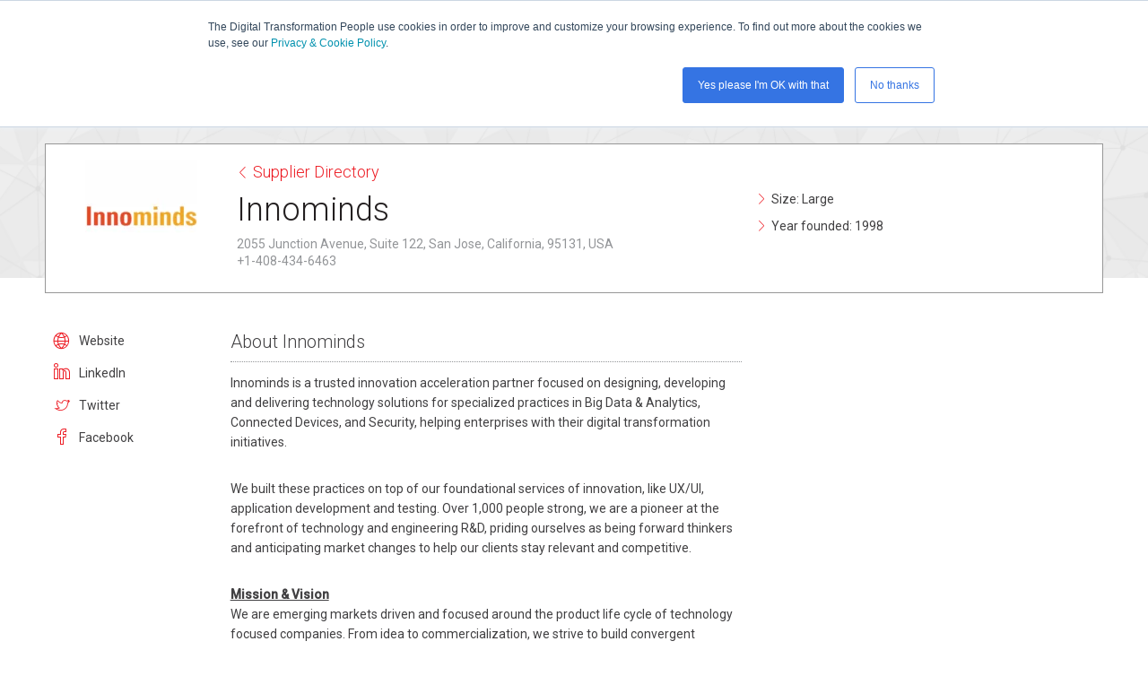

--- FILE ---
content_type: text/html; charset=UTF-8
request_url: https://www.thedigitaltransformationpeople.com/supplier_directory/innominds/
body_size: 11030
content:
<!DOCTYPE html>
<html class="no-js" lang="en">
<head>
	<meta charset="utf-8">
	<meta name="viewport" content="width=device-width, initial-scale=1.0"/>
	<meta http-equiv="X-UA-Compatible" content="IE=edge">
	<meta name="format-detection" content="telephone=no">

	<meta itemprop="name" content="The Digital Transformation People" id="publisher_name">

	<title>
			Innominds - The Digital Transformation People
		</title>

	<meta name='robots' content='index, follow, max-image-preview:large, max-snippet:-1, max-video-preview:-1' />

	<!-- This site is optimized with the Yoast SEO Premium plugin v22.0 (Yoast SEO v22.4) - https://yoast.com/wordpress/plugins/seo/ -->
	<meta name="description" content="Innominds is a trusted innovation acceleration partner focused on delivering technology solutions for specialized practices in Big Data &amp; Analytics." />
	<link rel="canonical" href="https://www.thedigitaltransformationpeople.com/supplier_directory/innominds/" />
	<meta property="og:locale" content="en_US" />
	<meta property="og:type" content="article" />
	<meta property="og:title" content="Innominds" />
	<meta property="og:description" content="Innominds is a trusted innovation acceleration partner focused on delivering technology solutions for specialized practices in Big Data &amp; Analytics." />
	<meta property="og:url" content="https://www.thedigitaltransformationpeople.com/supplier_directory/innominds/" />
	<meta property="og:site_name" content="The Digital Transformation People" />
	<meta property="article:publisher" content="https://www.facebook.com/TheDigitalTP" />
	<meta property="article:modified_time" content="2024-02-22T10:57:02+00:00" />
	<meta property="og:image" content="https://www.thedigitaltransformationpeople.com/wp-content/uploads/2020/06/Innominds-logo-150x150.png" />
	<meta name="twitter:card" content="summary_large_image" />
	<meta name="twitter:site" content="@TheDigitalTP" />
	<meta name="twitter:label1" content="Est. reading time" />
	<meta name="twitter:data1" content="2 minutes" />
	<script type="application/ld+json" class="yoast-schema-graph">{"@context":"https://schema.org","@graph":[{"@type":"WebPage","@id":"https://www.thedigitaltransformationpeople.com/supplier_directory/innominds/","url":"https://www.thedigitaltransformationpeople.com/supplier_directory/innominds/","name":"Innominds - The Digital Transformation People","isPartOf":{"@id":"https://www.thedigitaltransformationpeople.com/#website"},"primaryImageOfPage":{"@id":"https://www.thedigitaltransformationpeople.com/supplier_directory/innominds/#primaryimage"},"image":{"@id":"https://www.thedigitaltransformationpeople.com/supplier_directory/innominds/#primaryimage"},"thumbnailUrl":"https://www.thedigitaltransformationpeople.com/wp-content/uploads/2020/06/Innominds-logo-150x150.png","datePublished":"2020-06-17T15:26:14+00:00","dateModified":"2024-02-22T10:57:02+00:00","description":"Innominds is a trusted innovation acceleration partner focused on delivering technology solutions for specialized practices in Big Data & Analytics.","breadcrumb":{"@id":"https://www.thedigitaltransformationpeople.com/supplier_directory/innominds/#breadcrumb"},"inLanguage":"en-US","potentialAction":[{"@type":"ReadAction","target":["https://www.thedigitaltransformationpeople.com/supplier_directory/innominds/"]}]},{"@type":"ImageObject","inLanguage":"en-US","@id":"https://www.thedigitaltransformationpeople.com/supplier_directory/innominds/#primaryimage","url":"https://www.thedigitaltransformationpeople.com/wp-content/uploads/2020/06/Innominds-logo.png","contentUrl":"https://www.thedigitaltransformationpeople.com/wp-content/uploads/2020/06/Innominds-logo.png","width":200,"height":200,"caption":"Innominds logo"},{"@type":"BreadcrumbList","@id":"https://www.thedigitaltransformationpeople.com/supplier_directory/innominds/#breadcrumb","itemListElement":[{"@type":"ListItem","position":1,"name":"Home","item":"https://www.thedigitaltransformationpeople.com/"},{"@type":"ListItem","position":2,"name":"Supplier Directory","item":"https://www.thedigitaltransformationpeople.com/supplier_directory/"},{"@type":"ListItem","position":3,"name":"Innominds"}]},{"@type":"WebSite","@id":"https://www.thedigitaltransformationpeople.com/#website","url":"https://www.thedigitaltransformationpeople.com/","name":"The Digital Transformation People","description":"Talent, thought leadership, community and learning for digital transformation","publisher":{"@id":"https://www.thedigitaltransformationpeople.com/#organization"},"potentialAction":[{"@type":"SearchAction","target":{"@type":"EntryPoint","urlTemplate":"https://www.thedigitaltransformationpeople.com/?s={search_term_string}"},"query-input":"required name=search_term_string"}],"inLanguage":"en-US"},{"@type":"Organization","@id":"https://www.thedigitaltransformationpeople.com/#organization","name":"The Digital Transformation People","url":"https://www.thedigitaltransformationpeople.com/","logo":{"@type":"ImageObject","inLanguage":"en-US","@id":"https://www.thedigitaltransformationpeople.com/#/schema/logo/image/","url":"https://www.thedigitaltransformationpeople.com/wp-content/uploads/2024/03/tdtp-square.jpg","contentUrl":"https://www.thedigitaltransformationpeople.com/wp-content/uploads/2024/03/tdtp-square.jpg","width":800,"height":800,"caption":"The Digital Transformation People"},"image":{"@id":"https://www.thedigitaltransformationpeople.com/#/schema/logo/image/"},"sameAs":["https://www.facebook.com/TheDigitalTP","https://twitter.com/TheDigitalTP","https://www.linkedin.com/company/the-digital-transformation-people/"]}]}</script>
	<!-- / Yoast SEO Premium plugin. -->


<link rel='dns-prefetch' href='//js.hs-scripts.com' />
<link rel='dns-prefetch' href='//www.googletagmanager.com' />
<link rel="alternate" type="application/rss+xml" title="The Digital Transformation People &raquo; Feed" href="https://www.thedigitaltransformationpeople.com/feed/" />
<script>
window._wpemojiSettings = {"baseUrl":"https:\/\/s.w.org\/images\/core\/emoji\/15.0.3\/72x72\/","ext":".png","svgUrl":"https:\/\/s.w.org\/images\/core\/emoji\/15.0.3\/svg\/","svgExt":".svg","source":{"concatemoji":"https:\/\/www.thedigitaltransformationpeople.com\/wp-includes\/js\/wp-emoji-release.min.js?ver=6.5.2"}};
/*! This file is auto-generated */
!function(i,n){var o,s,e;function c(e){try{var t={supportTests:e,timestamp:(new Date).valueOf()};sessionStorage.setItem(o,JSON.stringify(t))}catch(e){}}function p(e,t,n){e.clearRect(0,0,e.canvas.width,e.canvas.height),e.fillText(t,0,0);var t=new Uint32Array(e.getImageData(0,0,e.canvas.width,e.canvas.height).data),r=(e.clearRect(0,0,e.canvas.width,e.canvas.height),e.fillText(n,0,0),new Uint32Array(e.getImageData(0,0,e.canvas.width,e.canvas.height).data));return t.every(function(e,t){return e===r[t]})}function u(e,t,n){switch(t){case"flag":return n(e,"\ud83c\udff3\ufe0f\u200d\u26a7\ufe0f","\ud83c\udff3\ufe0f\u200b\u26a7\ufe0f")?!1:!n(e,"\ud83c\uddfa\ud83c\uddf3","\ud83c\uddfa\u200b\ud83c\uddf3")&&!n(e,"\ud83c\udff4\udb40\udc67\udb40\udc62\udb40\udc65\udb40\udc6e\udb40\udc67\udb40\udc7f","\ud83c\udff4\u200b\udb40\udc67\u200b\udb40\udc62\u200b\udb40\udc65\u200b\udb40\udc6e\u200b\udb40\udc67\u200b\udb40\udc7f");case"emoji":return!n(e,"\ud83d\udc26\u200d\u2b1b","\ud83d\udc26\u200b\u2b1b")}return!1}function f(e,t,n){var r="undefined"!=typeof WorkerGlobalScope&&self instanceof WorkerGlobalScope?new OffscreenCanvas(300,150):i.createElement("canvas"),a=r.getContext("2d",{willReadFrequently:!0}),o=(a.textBaseline="top",a.font="600 32px Arial",{});return e.forEach(function(e){o[e]=t(a,e,n)}),o}function t(e){var t=i.createElement("script");t.src=e,t.defer=!0,i.head.appendChild(t)}"undefined"!=typeof Promise&&(o="wpEmojiSettingsSupports",s=["flag","emoji"],n.supports={everything:!0,everythingExceptFlag:!0},e=new Promise(function(e){i.addEventListener("DOMContentLoaded",e,{once:!0})}),new Promise(function(t){var n=function(){try{var e=JSON.parse(sessionStorage.getItem(o));if("object"==typeof e&&"number"==typeof e.timestamp&&(new Date).valueOf()<e.timestamp+604800&&"object"==typeof e.supportTests)return e.supportTests}catch(e){}return null}();if(!n){if("undefined"!=typeof Worker&&"undefined"!=typeof OffscreenCanvas&&"undefined"!=typeof URL&&URL.createObjectURL&&"undefined"!=typeof Blob)try{var e="postMessage("+f.toString()+"("+[JSON.stringify(s),u.toString(),p.toString()].join(",")+"));",r=new Blob([e],{type:"text/javascript"}),a=new Worker(URL.createObjectURL(r),{name:"wpTestEmojiSupports"});return void(a.onmessage=function(e){c(n=e.data),a.terminate(),t(n)})}catch(e){}c(n=f(s,u,p))}t(n)}).then(function(e){for(var t in e)n.supports[t]=e[t],n.supports.everything=n.supports.everything&&n.supports[t],"flag"!==t&&(n.supports.everythingExceptFlag=n.supports.everythingExceptFlag&&n.supports[t]);n.supports.everythingExceptFlag=n.supports.everythingExceptFlag&&!n.supports.flag,n.DOMReady=!1,n.readyCallback=function(){n.DOMReady=!0}}).then(function(){return e}).then(function(){var e;n.supports.everything||(n.readyCallback(),(e=n.source||{}).concatemoji?t(e.concatemoji):e.wpemoji&&e.twemoji&&(t(e.twemoji),t(e.wpemoji)))}))}((window,document),window._wpemojiSettings);
</script>
<link rel='stylesheet' id='foundation-stylesheet-css' href='https://www.thedigitaltransformationpeople.com/wp-content/themes/thedigitaltransformationpeople/dist/css/app.min.css?ver=1.0.14' media='all' />
<link rel='stylesheet' id='tcp-stylesheet-css' href='https://www.thedigitaltransformationpeople.com/wp-content/themes/thedigitaltransformationpeople/dist/css/thedigitaltransformationpeople.min.css?ver=1.0.14' media='all' />
<style id='wp-emoji-styles-inline-css'>

	img.wp-smiley, img.emoji {
		display: inline !important;
		border: none !important;
		box-shadow: none !important;
		height: 1em !important;
		width: 1em !important;
		margin: 0 0.07em !important;
		vertical-align: -0.1em !important;
		background: none !important;
		padding: 0 !important;
	}
</style>
<style id='wp-block-library-inline-css'>
:root{--wp-admin-theme-color:#007cba;--wp-admin-theme-color--rgb:0,124,186;--wp-admin-theme-color-darker-10:#006ba1;--wp-admin-theme-color-darker-10--rgb:0,107,161;--wp-admin-theme-color-darker-20:#005a87;--wp-admin-theme-color-darker-20--rgb:0,90,135;--wp-admin-border-width-focus:2px;--wp-block-synced-color:#7a00df;--wp-block-synced-color--rgb:122,0,223;--wp-bound-block-color:#9747ff}@media (min-resolution:192dpi){:root{--wp-admin-border-width-focus:1.5px}}.wp-element-button{cursor:pointer}:root{--wp--preset--font-size--normal:16px;--wp--preset--font-size--huge:42px}:root .has-very-light-gray-background-color{background-color:#eee}:root .has-very-dark-gray-background-color{background-color:#313131}:root .has-very-light-gray-color{color:#eee}:root .has-very-dark-gray-color{color:#313131}:root .has-vivid-green-cyan-to-vivid-cyan-blue-gradient-background{background:linear-gradient(135deg,#00d084,#0693e3)}:root .has-purple-crush-gradient-background{background:linear-gradient(135deg,#34e2e4,#4721fb 50%,#ab1dfe)}:root .has-hazy-dawn-gradient-background{background:linear-gradient(135deg,#faaca8,#dad0ec)}:root .has-subdued-olive-gradient-background{background:linear-gradient(135deg,#fafae1,#67a671)}:root .has-atomic-cream-gradient-background{background:linear-gradient(135deg,#fdd79a,#004a59)}:root .has-nightshade-gradient-background{background:linear-gradient(135deg,#330968,#31cdcf)}:root .has-midnight-gradient-background{background:linear-gradient(135deg,#020381,#2874fc)}.has-regular-font-size{font-size:1em}.has-larger-font-size{font-size:2.625em}.has-normal-font-size{font-size:var(--wp--preset--font-size--normal)}.has-huge-font-size{font-size:var(--wp--preset--font-size--huge)}.has-text-align-center{text-align:center}.has-text-align-left{text-align:left}.has-text-align-right{text-align:right}#end-resizable-editor-section{display:none}.aligncenter{clear:both}.items-justified-left{justify-content:flex-start}.items-justified-center{justify-content:center}.items-justified-right{justify-content:flex-end}.items-justified-space-between{justify-content:space-between}.screen-reader-text{border:0;clip:rect(1px,1px,1px,1px);-webkit-clip-path:inset(50%);clip-path:inset(50%);height:1px;margin:-1px;overflow:hidden;padding:0;position:absolute;width:1px;word-wrap:normal!important}.screen-reader-text:focus{background-color:#ddd;clip:auto!important;-webkit-clip-path:none;clip-path:none;color:#444;display:block;font-size:1em;height:auto;left:5px;line-height:normal;padding:15px 23px 14px;text-decoration:none;top:5px;width:auto;z-index:100000}html :where(.has-border-color){border-style:solid}html :where([style*=border-top-color]){border-top-style:solid}html :where([style*=border-right-color]){border-right-style:solid}html :where([style*=border-bottom-color]){border-bottom-style:solid}html :where([style*=border-left-color]){border-left-style:solid}html :where([style*=border-width]){border-style:solid}html :where([style*=border-top-width]){border-top-style:solid}html :where([style*=border-right-width]){border-right-style:solid}html :where([style*=border-bottom-width]){border-bottom-style:solid}html :where([style*=border-left-width]){border-left-style:solid}html :where(img[class*=wp-image-]){height:auto;max-width:100%}:where(figure){margin:0 0 1em}html :where(.is-position-sticky){--wp-admin--admin-bar--position-offset:var(--wp-admin--admin-bar--height,0px)}@media screen and (max-width:600px){html :where(.is-position-sticky){--wp-admin--admin-bar--position-offset:0px}}
</style>
<style id='classic-theme-styles-inline-css'>
/*! This file is auto-generated */
.wp-block-button__link{color:#fff;background-color:#32373c;border-radius:9999px;box-shadow:none;text-decoration:none;padding:calc(.667em + 2px) calc(1.333em + 2px);font-size:1.125em}.wp-block-file__button{background:#32373c;color:#fff;text-decoration:none}
</style>
<style id='global-styles-inline-css'>
body{--wp--preset--color--black: #000000;--wp--preset--color--cyan-bluish-gray: #abb8c3;--wp--preset--color--white: #ffffff;--wp--preset--color--pale-pink: #f78da7;--wp--preset--color--vivid-red: #cf2e2e;--wp--preset--color--luminous-vivid-orange: #ff6900;--wp--preset--color--luminous-vivid-amber: #fcb900;--wp--preset--color--light-green-cyan: #7bdcb5;--wp--preset--color--vivid-green-cyan: #00d084;--wp--preset--color--pale-cyan-blue: #8ed1fc;--wp--preset--color--vivid-cyan-blue: #0693e3;--wp--preset--color--vivid-purple: #9b51e0;--wp--preset--gradient--vivid-cyan-blue-to-vivid-purple: linear-gradient(135deg,rgba(6,147,227,1) 0%,rgb(155,81,224) 100%);--wp--preset--gradient--light-green-cyan-to-vivid-green-cyan: linear-gradient(135deg,rgb(122,220,180) 0%,rgb(0,208,130) 100%);--wp--preset--gradient--luminous-vivid-amber-to-luminous-vivid-orange: linear-gradient(135deg,rgba(252,185,0,1) 0%,rgba(255,105,0,1) 100%);--wp--preset--gradient--luminous-vivid-orange-to-vivid-red: linear-gradient(135deg,rgba(255,105,0,1) 0%,rgb(207,46,46) 100%);--wp--preset--gradient--very-light-gray-to-cyan-bluish-gray: linear-gradient(135deg,rgb(238,238,238) 0%,rgb(169,184,195) 100%);--wp--preset--gradient--cool-to-warm-spectrum: linear-gradient(135deg,rgb(74,234,220) 0%,rgb(151,120,209) 20%,rgb(207,42,186) 40%,rgb(238,44,130) 60%,rgb(251,105,98) 80%,rgb(254,248,76) 100%);--wp--preset--gradient--blush-light-purple: linear-gradient(135deg,rgb(255,206,236) 0%,rgb(152,150,240) 100%);--wp--preset--gradient--blush-bordeaux: linear-gradient(135deg,rgb(254,205,165) 0%,rgb(254,45,45) 50%,rgb(107,0,62) 100%);--wp--preset--gradient--luminous-dusk: linear-gradient(135deg,rgb(255,203,112) 0%,rgb(199,81,192) 50%,rgb(65,88,208) 100%);--wp--preset--gradient--pale-ocean: linear-gradient(135deg,rgb(255,245,203) 0%,rgb(182,227,212) 50%,rgb(51,167,181) 100%);--wp--preset--gradient--electric-grass: linear-gradient(135deg,rgb(202,248,128) 0%,rgb(113,206,126) 100%);--wp--preset--gradient--midnight: linear-gradient(135deg,rgb(2,3,129) 0%,rgb(40,116,252) 100%);--wp--preset--font-size--small: 13px;--wp--preset--font-size--medium: 20px;--wp--preset--font-size--large: 36px;--wp--preset--font-size--x-large: 42px;--wp--preset--spacing--20: 0.44rem;--wp--preset--spacing--30: 0.67rem;--wp--preset--spacing--40: 1rem;--wp--preset--spacing--50: 1.5rem;--wp--preset--spacing--60: 2.25rem;--wp--preset--spacing--70: 3.38rem;--wp--preset--spacing--80: 5.06rem;--wp--preset--shadow--natural: 6px 6px 9px rgba(0, 0, 0, 0.2);--wp--preset--shadow--deep: 12px 12px 50px rgba(0, 0, 0, 0.4);--wp--preset--shadow--sharp: 6px 6px 0px rgba(0, 0, 0, 0.2);--wp--preset--shadow--outlined: 6px 6px 0px -3px rgba(255, 255, 255, 1), 6px 6px rgba(0, 0, 0, 1);--wp--preset--shadow--crisp: 6px 6px 0px rgba(0, 0, 0, 1);}:where(.is-layout-flex){gap: 0.5em;}:where(.is-layout-grid){gap: 0.5em;}body .is-layout-flow > .alignleft{float: left;margin-inline-start: 0;margin-inline-end: 2em;}body .is-layout-flow > .alignright{float: right;margin-inline-start: 2em;margin-inline-end: 0;}body .is-layout-flow > .aligncenter{margin-left: auto !important;margin-right: auto !important;}body .is-layout-constrained > .alignleft{float: left;margin-inline-start: 0;margin-inline-end: 2em;}body .is-layout-constrained > .alignright{float: right;margin-inline-start: 2em;margin-inline-end: 0;}body .is-layout-constrained > .aligncenter{margin-left: auto !important;margin-right: auto !important;}body .is-layout-constrained > :where(:not(.alignleft):not(.alignright):not(.alignfull)){max-width: var(--wp--style--global--content-size);margin-left: auto !important;margin-right: auto !important;}body .is-layout-constrained > .alignwide{max-width: var(--wp--style--global--wide-size);}body .is-layout-flex{display: flex;}body .is-layout-flex{flex-wrap: wrap;align-items: center;}body .is-layout-flex > *{margin: 0;}body .is-layout-grid{display: grid;}body .is-layout-grid > *{margin: 0;}:where(.wp-block-columns.is-layout-flex){gap: 2em;}:where(.wp-block-columns.is-layout-grid){gap: 2em;}:where(.wp-block-post-template.is-layout-flex){gap: 1.25em;}:where(.wp-block-post-template.is-layout-grid){gap: 1.25em;}.has-black-color{color: var(--wp--preset--color--black) !important;}.has-cyan-bluish-gray-color{color: var(--wp--preset--color--cyan-bluish-gray) !important;}.has-white-color{color: var(--wp--preset--color--white) !important;}.has-pale-pink-color{color: var(--wp--preset--color--pale-pink) !important;}.has-vivid-red-color{color: var(--wp--preset--color--vivid-red) !important;}.has-luminous-vivid-orange-color{color: var(--wp--preset--color--luminous-vivid-orange) !important;}.has-luminous-vivid-amber-color{color: var(--wp--preset--color--luminous-vivid-amber) !important;}.has-light-green-cyan-color{color: var(--wp--preset--color--light-green-cyan) !important;}.has-vivid-green-cyan-color{color: var(--wp--preset--color--vivid-green-cyan) !important;}.has-pale-cyan-blue-color{color: var(--wp--preset--color--pale-cyan-blue) !important;}.has-vivid-cyan-blue-color{color: var(--wp--preset--color--vivid-cyan-blue) !important;}.has-vivid-purple-color{color: var(--wp--preset--color--vivid-purple) !important;}.has-black-background-color{background-color: var(--wp--preset--color--black) !important;}.has-cyan-bluish-gray-background-color{background-color: var(--wp--preset--color--cyan-bluish-gray) !important;}.has-white-background-color{background-color: var(--wp--preset--color--white) !important;}.has-pale-pink-background-color{background-color: var(--wp--preset--color--pale-pink) !important;}.has-vivid-red-background-color{background-color: var(--wp--preset--color--vivid-red) !important;}.has-luminous-vivid-orange-background-color{background-color: var(--wp--preset--color--luminous-vivid-orange) !important;}.has-luminous-vivid-amber-background-color{background-color: var(--wp--preset--color--luminous-vivid-amber) !important;}.has-light-green-cyan-background-color{background-color: var(--wp--preset--color--light-green-cyan) !important;}.has-vivid-green-cyan-background-color{background-color: var(--wp--preset--color--vivid-green-cyan) !important;}.has-pale-cyan-blue-background-color{background-color: var(--wp--preset--color--pale-cyan-blue) !important;}.has-vivid-cyan-blue-background-color{background-color: var(--wp--preset--color--vivid-cyan-blue) !important;}.has-vivid-purple-background-color{background-color: var(--wp--preset--color--vivid-purple) !important;}.has-black-border-color{border-color: var(--wp--preset--color--black) !important;}.has-cyan-bluish-gray-border-color{border-color: var(--wp--preset--color--cyan-bluish-gray) !important;}.has-white-border-color{border-color: var(--wp--preset--color--white) !important;}.has-pale-pink-border-color{border-color: var(--wp--preset--color--pale-pink) !important;}.has-vivid-red-border-color{border-color: var(--wp--preset--color--vivid-red) !important;}.has-luminous-vivid-orange-border-color{border-color: var(--wp--preset--color--luminous-vivid-orange) !important;}.has-luminous-vivid-amber-border-color{border-color: var(--wp--preset--color--luminous-vivid-amber) !important;}.has-light-green-cyan-border-color{border-color: var(--wp--preset--color--light-green-cyan) !important;}.has-vivid-green-cyan-border-color{border-color: var(--wp--preset--color--vivid-green-cyan) !important;}.has-pale-cyan-blue-border-color{border-color: var(--wp--preset--color--pale-cyan-blue) !important;}.has-vivid-cyan-blue-border-color{border-color: var(--wp--preset--color--vivid-cyan-blue) !important;}.has-vivid-purple-border-color{border-color: var(--wp--preset--color--vivid-purple) !important;}.has-vivid-cyan-blue-to-vivid-purple-gradient-background{background: var(--wp--preset--gradient--vivid-cyan-blue-to-vivid-purple) !important;}.has-light-green-cyan-to-vivid-green-cyan-gradient-background{background: var(--wp--preset--gradient--light-green-cyan-to-vivid-green-cyan) !important;}.has-luminous-vivid-amber-to-luminous-vivid-orange-gradient-background{background: var(--wp--preset--gradient--luminous-vivid-amber-to-luminous-vivid-orange) !important;}.has-luminous-vivid-orange-to-vivid-red-gradient-background{background: var(--wp--preset--gradient--luminous-vivid-orange-to-vivid-red) !important;}.has-very-light-gray-to-cyan-bluish-gray-gradient-background{background: var(--wp--preset--gradient--very-light-gray-to-cyan-bluish-gray) !important;}.has-cool-to-warm-spectrum-gradient-background{background: var(--wp--preset--gradient--cool-to-warm-spectrum) !important;}.has-blush-light-purple-gradient-background{background: var(--wp--preset--gradient--blush-light-purple) !important;}.has-blush-bordeaux-gradient-background{background: var(--wp--preset--gradient--blush-bordeaux) !important;}.has-luminous-dusk-gradient-background{background: var(--wp--preset--gradient--luminous-dusk) !important;}.has-pale-ocean-gradient-background{background: var(--wp--preset--gradient--pale-ocean) !important;}.has-electric-grass-gradient-background{background: var(--wp--preset--gradient--electric-grass) !important;}.has-midnight-gradient-background{background: var(--wp--preset--gradient--midnight) !important;}.has-small-font-size{font-size: var(--wp--preset--font-size--small) !important;}.has-medium-font-size{font-size: var(--wp--preset--font-size--medium) !important;}.has-large-font-size{font-size: var(--wp--preset--font-size--large) !important;}.has-x-large-font-size{font-size: var(--wp--preset--font-size--x-large) !important;}
</style>
<script src="https://www.thedigitaltransformationpeople.com/wp-content/themes/thedigitaltransformationpeople/dist/js/vendor/jquery.min.js?ver=3.2.1" id="jquery-script-js"></script>
<script src="https://www.thedigitaltransformationpeople.com/wp-content/themes/thedigitaltransformationpeople/dist/js/vendor/isotope.pkgd.min.js" id="isotope-script-js"></script>
<script src="https://www.thedigitaltransformationpeople.com/wp-content/themes/thedigitaltransformationpeople/dist/js/vendor/ScrollMagic.min.js" id="scrollmagic-script-js"></script>
<script src="https://www.thedigitaltransformationpeople.com/wp-content/themes/thedigitaltransformationpeople/dist/js/vendor/picturefill.min.js" id="picturefill-script-js"></script>
<script src="https://www.thedigitaltransformationpeople.com/wp-content/themes/thedigitaltransformationpeople/dist/js/vendor/foundation.js?ver=1.0.14" id="foundation-script-js"></script>
<script src="https://www.thedigitaltransformationpeople.com/wp-content/themes/thedigitaltransformationpeople/dist/js/global.min.js?ver=1.0.14" id="global-script-js"></script>
<script src="https://www.thedigitaltransformationpeople.com/wp-content/themes/thedigitaltransformationpeople/dist/js/tracking.min.js?ver=1.0.14" id="tracking-script-js"></script>
<link rel="https://api.w.org/" href="https://www.thedigitaltransformationpeople.com/wp-json/" /><link rel="alternate" type="application/json" href="https://www.thedigitaltransformationpeople.com/wp-json/wp/v2/suppliers/134227" /><link rel="EditURI" type="application/rsd+xml" title="RSD" href="https://www.thedigitaltransformationpeople.com/xmlrpc.php?rsd" />
<meta name="generator" content="WordPress 6.5.2" />
<link rel='shortlink' href='https://www.thedigitaltransformationpeople.com/?p=134227' />
<link rel="alternate" type="application/json+oembed" href="https://www.thedigitaltransformationpeople.com/wp-json/oembed/1.0/embed?url=https%3A%2F%2Fwww.thedigitaltransformationpeople.com%2Fsupplier_directory%2Finnominds%2F" />
<link rel="alternate" type="text/xml+oembed" href="https://www.thedigitaltransformationpeople.com/wp-json/oembed/1.0/embed?url=https%3A%2F%2Fwww.thedigitaltransformationpeople.com%2Fsupplier_directory%2Finnominds%2F&#038;format=xml" />
<meta name="generator" content="Site Kit by Google 1.159.0" />			<!-- DO NOT COPY THIS SNIPPET! Start of Page Analytics Tracking for HubSpot WordPress plugin v11.3.6-->
			<script class="hsq-set-content-id" data-content-id="blog-post">
				var _hsq = _hsq || [];
				_hsq.push(["setContentType", "blog-post"]);
			</script>
			<!-- DO NOT COPY THIS SNIPPET! End of Page Analytics Tracking for HubSpot WordPress plugin -->
			<!-- Google tag (gtag.js) -->
<script async src="https://www.googletagmanager.com/gtag/js?id=G-MHH2CB0HG0"></script>
<script>
  window.dataLayer = window.dataLayer || [];
  function gtag(){dataLayer.push(arguments);}
  gtag('js', new Date());

  gtag('config', 'G-MHH2CB0HG0');
</script>

<script>
    !function () {var reb2b = window.reb2b = window.reb2b || [];
    if (reb2b.invoked) return;reb2b.invoked = true;reb2b.methods = ["identify", "collect"];
    reb2b.factory = function (method) {return function () {var args = Array.prototype.slice.call(arguments);
    args.unshift(method);reb2b.push(args);return reb2b;};};
    for (var i = 0; i < reb2b.methods.length; i++) {var key = reb2b.methods[i];reb2b[key] = reb2b.factory(key);}
    reb2b.load = function (key) {var script = document.createElement("script");script.type = "text/javascript";script.async = true;
    script.src = "https://s3-us-west-2.amazonaws.com/b2bjsstore/b/" + key + "/reb2b.js.gz";
    var first = document.getElementsByTagName("script")[0];
    first.parentNode.insertBefore(script, first);};
    reb2b.SNIPPET_VERSION = "1.0.1";reb2b.load("Y46DJ4H31361");}();
  </script>
<script async src="https://cdn.splitbee.io/sb.js"></script>
<script>
(function () {
  // 1) Read the true referrer
  var ref = document.referrer || "";
  var host = "";
  try { host = ref ? new URL(ref).hostname : ""; } catch(e){}

  // 2) LLM domains we want to detect
  var aiHosts = [
    "chat.openai.com",         // ChatGPT
    "claude.ai",               // Claude
    "perplexity.ai",           // Perplexity
    "you.com",                 // You.com AI
    "poe.com",                 // Poe
    "copilot.microsoft.com",   // Copilot (web)
    "bard.google.com",         // Legacy Gemini/Bard UI
    "gemini.google.com"
  ];

  // 3) If referrer is a known LLM, send an event + set a user property
  if (aiHosts.indexOf(host) !== -1) {
    // Event for easy reporting in GA4 + BigQuery
    gtag('event', 'ai_referral', {
      ai_referrer_host: host,
      ai_referrer_full: ref
    });

    // Optional: Persist on the user for the current session
    if (gtag) {
      gtag('set', 'user_properties', { ai_referrer_host: host });
    }
  }
})();
</script>
<link rel="icon" href="https://www.thedigitaltransformationpeople.com/wp-content/uploads/2018/02/cropped-tdtp-logo-32x32.png" sizes="32x32" />
<link rel="icon" href="https://www.thedigitaltransformationpeople.com/wp-content/uploads/2018/02/cropped-tdtp-logo-192x192.png" sizes="192x192" />
<link rel="apple-touch-icon" href="https://www.thedigitaltransformationpeople.com/wp-content/uploads/2018/02/cropped-tdtp-logo-180x180.png" />
<meta name="msapplication-TileImage" content="https://www.thedigitaltransformationpeople.com/wp-content/uploads/2018/02/cropped-tdtp-logo-270x270.png" />
	

	<!-- Prefetch -->
	<link rel="dns-prefetch" href="//js.hsforms.net">

	<link href="https://fonts.googleapis.com/css?family=Roboto:300,400,500" rel="stylesheet">

	<!-- create a <picture> element so the DOM knows what to do with them -->
	<script type="text/javascript">document.createElement( "picture" );</script>

		<script>
		window.ga=window.ga||function(){(ga.q=ga.q||[]).push(arguments)};ga.l=+new Date;
		ga('create', 'UA-70890301-1', 'auto');
		ga('send', 'pageview');
	</script>
	<script async src='https://www.google-analytics.com/analytics.js'></script>
	
</head>

<body class="supplier_directory-template-default single single-supplier_directory postid-134227 wp-embed-responsive ">


	<div class="off-canvas-wrapper">
		<div class="off-canvas position-right" id="offCanvas" data-off-canvas data-content-scroll="false">
			<img src="https://www.thedigitaltransformationpeople.com/wp-content/themes/thedigitaltransformationpeople/dist/images/logo.svg" itemprop="logo" id="logo" class="tdtp-logo" alt="The Digital Transformation People: Logo" />
			<ul class="vertical menu drilldown" data-drilldown>
									<li>
						<a href="https://www.thedigitaltransformationpeople.com/supplier_directory/?supplier_search=&orderby=&location=All+Countries&services%5B%5D=362&services%5B%5D=409&services%5B%5D=295&services%5B%5D=363">Search Consultants</a>

													<ul class="menu vertical nested">

																										<li><a href="https://www.thedigitaltransformationpeople.com/search-services-directory-2/">Search Services Directory</a></li>
																		<li><a href="https://www.thedigitaltransformationpeople.com/supplier_directory/?supplier_search=&orderby=&location=All+Countries&services%5B%5D=363">Transformation Leaders</a></li>
																		<li><a href="https://www.thedigitaltransformationpeople.com/supplier_directory/?supplier_search&orderby&location=All+Countries&service_categories%5B0%5D=408&service_categories%5B1%5D=379">Innovation Experts</a></li>
																		<li><a href="https://www.thedigitaltransformationpeople.com/supplier_directory/?supplier_search&orderby&location=All+Countries&service_categories%5B0%5D=369&service_categories%5B1%5D=385&service_categories%5B2%5D=368">HR, People & Culture</a></li>
																	
							</ul>
											</li>
									<li>
						<a href="https://www.thedigitaltransformationpeople.com/channels/">Thought Leadership</a>

													<ul class="menu vertical nested">

																										<li><a href="https://www.thedigitaltransformationpeople.com/channels/">Latest Articles</a></li>
																		<li><a href="https://www.thedigitaltransformationpeople.com/search-knowledge-base/">Search Knowledge Base</a></li>
																		<li><a href="https://www.thedigitaltransformationpeople.com/channels/./the-case-for-digital-transformation/">The Case For Digital Transformation</a></li>
																		<li><a href="https://www.thedigitaltransformationpeople.com/channels/./strategy-and-innovation/">Strategy &amp; Innovation</a></li>
																		<li><a href="https://www.thedigitaltransformationpeople.com/channels/./people-and-change/">People &amp; Change</a></li>
																		<li><a href="https://www.thedigitaltransformationpeople.com/channels/./delivery/">Delivery</a></li>
																		<li><a href="https://www.thedigitaltransformationpeople.com/channels/./customer-engagement/">Customer Engagement</a></li>
																		<li><a href="https://www.thedigitaltransformationpeople.com/channels/./enabling-technologies/">Enabling Technologies</a></li>
																		<li><a href="https://www.thedigitaltransformationpeople.com/channels/./analytics/">Data &amp; Analytics</a></li>
																		<li><a href="https://www.thedigitaltransformationpeople.com/channels/./cyber-security/">Cyber Security</a></li>
																		<li><a href="https://www.thedigitaltransformationpeople.com/authors/the-digital-transformation-people/">Executive Briefing Book Summaries</a></li>
																		<li><a href="https://www.thedigitaltransformationpeople.com/leading-digital-transformation-podcast-series/">Leading Digital Transformation: Podcast Series</a></li>
																		<li><a href="https://www.thedigitaltransformationpeople.com/news-digital-digital-transformation-people-archive/">News In Digital: Archive</a></li>
																	
							</ul>
											</li>
									<li>
						<a href="https://www.thedigitaltransformationpeople.com/supplier-registration/">Register Services</a>

													<ul class="menu vertical nested">

																										<li><a href="https://www.thedigitaltransformationpeople.com/supplier-registration/">Find new business opportunities</a></li>
																		<li><a href="https://www.thedigitaltransformationpeople.com/become-an-author/">Publish with us</a></li>
																		<li><a href="https://www.thedigitaltransformationpeople.com/community/meet-the-authors/">Meet The Authors</a></li>
																	
							</ul>
											</li>
									<li>
						<a href="https://www.thedigitaltransformationpeople.com/application-to-join-community/">Community</a>

													<ul class="menu vertical nested">

																										<li><a href="https://login.circle.so/sign_in?request_host=community.thedigitaltransformationpeople.com#email">Login</a></li>
																	
							</ul>
											</li>
							</ul>

			



	<form role="search" method="get" id="searchform" class="searchform offcanvas" action="https://www.thedigitaltransformationpeople.com">
		<div class="search-bar offcanvas">
			<input type="text" name="s" id="search-input" value="" placeholder="Search" autocomplete="off" ><button type="submit" class="button">Go</button>
			<span class="icon-uniE073 clear-search" id="clear-search"></span>
		</div>

		
		<input type="hidden" name="ordering" id="search-order" value="relevance" />
	</form>

		</div>

		
		<div class="off-canvas-content" id="site-container" data-off-canvas-content>
			
	
	<section class="topmenu">
		<div class="grid-container">
			<div class="grid-x">
				<div class="small-10 medium-5 cell">
					<a href="https://www.thedigitaltransformationpeople.com">
						<img src="https://www.thedigitaltransformationpeople.com/wp-content/themes/thedigitaltransformationpeople/dist/images/logo.svg" itemprop="logo" id="logo" class="tdtp-logo" />
						<span itemscope itemtype="http://schema.org/ImageObject" id="publisher_logo" itemprop="logo">
							<img itemprop="url" src="https://www.thedigitaltransformationpeople.com/wp-content/themes/thedigitaltransformationpeople/dist/images/schema-logo.png" style="display:none;" />
							<meta itemprop="width" content="137">
							<meta itemprop="height" content="50">
						</span>
					</a>
				</div>

				<div class="medium-7 cell show-for-medium">
					<nav>
													<div class="link-wrapper">
								<a href="https://www.thedigitaltransformationpeople.com/supplier_directory/?supplier_search=&orderby=&location=All+Countries&services%5B%5D=362&services%5B%5D=409&services%5B%5D=295&services%5B%5D=363" class="nav-link  menu-item menu-item-type-custom menu-item-object-custom menu-item-137574 menu-item-has-children">Search Consultants</a>

																	<ul class="parent">

																																<li><a href="https://www.thedigitaltransformationpeople.com/search-services-directory-2/">Search Services Directory</a></li>
																						<li><a href="https://www.thedigitaltransformationpeople.com/supplier_directory/?supplier_search=&orderby=&location=All+Countries&services%5B%5D=363">Transformation Leaders</a></li>
																						<li><a href="https://www.thedigitaltransformationpeople.com/supplier_directory/?supplier_search&orderby&location=All+Countries&service_categories%5B0%5D=408&service_categories%5B1%5D=379">Innovation Experts</a></li>
																						<li><a href="https://www.thedigitaltransformationpeople.com/supplier_directory/?supplier_search&orderby&location=All+Countries&service_categories%5B0%5D=369&service_categories%5B1%5D=385&service_categories%5B2%5D=368">HR, People & Culture</a></li>
																					
									</ul>
															</div>
													<div class="link-wrapper">
								<a href="https://www.thedigitaltransformationpeople.com/channels/" class="nav-link  menu-item menu-item-type-custom menu-item-object-custom menu-item-136516 menu-item-has-children">Thought Leadership</a>

																	<ul class="parent">

																																<li><a href="https://www.thedigitaltransformationpeople.com/channels/">Latest Articles</a></li>
																						<li><a href="https://www.thedigitaltransformationpeople.com/search-knowledge-base/">Search Knowledge Base</a></li>
																						<li><a href="https://www.thedigitaltransformationpeople.com/channels/./the-case-for-digital-transformation/">The Case For Digital Transformation</a></li>
																						<li><a href="https://www.thedigitaltransformationpeople.com/channels/./strategy-and-innovation/">Strategy &amp; Innovation</a></li>
																						<li><a href="https://www.thedigitaltransformationpeople.com/channels/./people-and-change/">People &amp; Change</a></li>
																						<li><a href="https://www.thedigitaltransformationpeople.com/channels/./delivery/">Delivery</a></li>
																						<li><a href="https://www.thedigitaltransformationpeople.com/channels/./customer-engagement/">Customer Engagement</a></li>
																						<li><a href="https://www.thedigitaltransformationpeople.com/channels/./enabling-technologies/">Enabling Technologies</a></li>
																						<li><a href="https://www.thedigitaltransformationpeople.com/channels/./analytics/">Data &amp; Analytics</a></li>
																						<li><a href="https://www.thedigitaltransformationpeople.com/channels/./cyber-security/">Cyber Security</a></li>
																						<li><a href="https://www.thedigitaltransformationpeople.com/authors/the-digital-transformation-people/">Executive Briefing Book Summaries</a></li>
																						<li><a href="https://www.thedigitaltransformationpeople.com/leading-digital-transformation-podcast-series/">Leading Digital Transformation: Podcast Series</a></li>
																						<li><a href="https://www.thedigitaltransformationpeople.com/news-digital-digital-transformation-people-archive/">News In Digital: Archive</a></li>
																					
									</ul>
															</div>
													<div class="link-wrapper">
								<a href="https://www.thedigitaltransformationpeople.com/supplier-registration/" class="nav-link  menu-item menu-item-type-custom menu-item-object-custom menu-item-137442 menu-item-has-children">Register Services</a>

																	<ul class="parent">

																																<li><a href="https://www.thedigitaltransformationpeople.com/supplier-registration/">Find new business opportunities</a></li>
																						<li><a href="https://www.thedigitaltransformationpeople.com/become-an-author/">Publish with us</a></li>
																						<li><a href="https://www.thedigitaltransformationpeople.com/community/meet-the-authors/">Meet The Authors</a></li>
																					
									</ul>
															</div>
													<div class="link-wrapper">
								<a href="https://www.thedigitaltransformationpeople.com/application-to-join-community/" class="nav-link  menu-item menu-item-type-custom menu-item-object-custom menu-item-136535 menu-item-has-children">Community</a>

																	<ul class="parent">

																																<li><a href="https://login.circle.so/sign_in?request_host=community.thedigitaltransformationpeople.com#email">Login</a></li>
																					
									</ul>
															</div>
											</nav>
				</div>

				<div class="small-2 cell hide-for-medium">
					<button class="button menu-toggle" data-toggle="offCanvas"><span class="icon-uniE071"></span></button>
				</div>
			</div>
		</div>
	</section>


			
				
	<article class="supplier-directory-single">

		<header class="supplier-directory-single__header show-for-medium">
			<div class="background-image" style="background-image:url('https://www.thedigitaltransformationpeople.com/wp-content/themes/thedigitaltransformationpeople/dist/images/default-header-background.png')"></div>
		</header>

		<section class="supplier-directory-single__details">
			<div class="grid-x grid-padding-x">
				<div class="small-12 medium-2 cell">
					<img src="https://www.thedigitaltransformationpeople.com/wp-content/uploads/2020/06/Innominds-logo-125x125-c-default.png" class="logo show-for-medium" />
					<div class="mobile-wrapper hide-for-medium">
						<img src="https://www.thedigitaltransformationpeople.com/wp-content/uploads/2020/06/Innominds-logo-125x125-c-default.png" class="logo" />
						<h2>Innominds</h2>
					</div>
				</div>

				<div class="small-6 medium-6 cell">
					<div>
						<a href="https://www.thedigitaltransformationpeople.com/supplier_directory/" class="back-link no-link-home"><span class="icon-uniE16E"></span>Supplier Directory</a>
						<h2>Innominds</h2>
						<div class="address">
																								2055 Junction Avenue,																																Suite 122,																																San Jose,																																California,																																95131,																																USA																														<br>+1-408-434-6463
													</div>
											</div>
				</div>

				<div class="small-6 medium-4 cell">
					<ul>
																			<li>Size: Large</li>
																									<li>Year founded: 1998</li>
											</ul>
				</div>
			</div>
		</section>

		<section class="supplier-directory-single__content">
			<div class="grid-container">
				<div class="grid-x grid-padding-x">

										<div class="medium-2 cell">
					<div class="website-and-socials">

													<div class="website">
								<span class="icon-uniE0DD"></span>
								<a href="https://www.innominds.com/" target="_blank">Website</a>
							</div>
						
													<div class="linkedin">
								<span class="icon-uniE0B6"></span>
								<a href="https://www.linkedin.com/company/innominds/about/" target="_blank">LinkedIn</a>
							</div>
						
													<div class="twitter">
								<span class="icon-uniE01A"></span>
								<a href="https://twitter.com/innominds" target="_blank">Twitter</a>
							</div>
						
													<div class="facebook">
								<span class="icon-uniE101"></span>
								<a href="https://www.facebook.com/Innominds/" target="_blank">Facebook</a>
							</div>
						
					</div>
					</div>

										<div class="medium-6 cell">
						<h4>About Innominds</h4>
						<p class="break-words white-space-pre-wrap mb5 t-14 t-black--light t-normal">Innominds is a trusted innovation acceleration partner focused on designing, developing and delivering technology solutions for specialized practices in Big Data &amp; Analytics, Connected Devices, and Security, helping enterprises with their digital transformation initiatives.</p>
<p class="break-words white-space-pre-wrap mb5 t-14 t-black--light t-normal">We built these practices on top of our foundational services of innovation, like UX/UI, application development and testing. Over 1,000 people strong, we are a pioneer at the forefront of technology and engineering R&amp;D, priding ourselves as being forward thinkers and anticipating market changes to help our clients stay relevant and competitive.</p>
<p><span style="text-decoration: underline;"><strong>Mission &amp; Vision</strong></span><br />
We are emerging markets driven and focused around the product life cycle of technology focused companies. From idea to commercialization, we strive to build convergent solutions that help our clients grow their business and realize their market vision.</p>
<p><span style="text-decoration: underline;"><strong>Our Evolution</strong></span><br />
We started as many companies do by being opportunistic. We have since evolved to become a dedicated product incubation partner for the best technology focused companies in the world.</p>
<p>When you do business with Innominds you don’t get another “me too” services company, you get a business partner that helps technology focused companies compete and stay relevant in their respective markets.</p>
<p><span style="text-decoration: underline;"><strong>Results Driven</strong></span><br />
Innominds’ enterprise software products become leaders in the Gartner Magic Quadrant in their respective segments. Our engagement models are aligned to meet your stage-specific needs across the entire product life cycle. At Innominds, we add value when it matters most by supporting our clients when they face critical competitive threats and require help pivoting with ease, scaling faster, and expanding by testing and integrating new ideas.</p>
<p style="padding-left: 40px;"><span style="color: #808080;">&#8220;We work with our customers as their product incubator and strategic partners across markets. Nearly half of the enterprise products we helped to develop have become leaders in the Gartner Magic Quadrant in their respective segments.”</span> – Divakar Tantravahi, Chairman &amp; CEO, Innominds.</p>
<p>Innominds is a dedicated product incubator for technology industry clients seeking help with Design, Technology and Engineering solutions across all stages of their product life cycle.</p>
<p>Innominds has helped launch several products in the last 5 years alone. Explore featured case studies from our expansive portfolio of products and solutions.</p>
<p>Email: <a href="mailto:marketing@innominds.com">marketing@innominds.com</a></p>
<p class="break-words white-space-pre-wrap mb5 t-14 t-black--light t-normal">Visit us at <a href="http://www.Innominds.com">www.Innominds.com</a> to learn more!</p>
<p><a href="https://www.innominds.com/"><img loading="lazy" decoding="async" class="aligncenter size-thumbnail wp-image-134228" src="https://www.thedigitaltransformationpeople.com/wp-content/uploads/2020/06/Innominds-logo-150x150.png" alt="Innominds logo" width="150" height="150" srcset="https://www.thedigitaltransformationpeople.com/wp-content/uploads/2020/06/Innominds-logo-150x150.png 150w, https://www.thedigitaltransformationpeople.com/wp-content/uploads/2020/06/Innominds-logo.png 200w" sizes="(max-width: 150px) 100vw, 150px" /></a></p>
<p style="text-align: center;"><a href="https://www.thedigitaltransformationpeople.com/arrange-conversation/">Arrange a Conversation </a></p>

													<h4>Specialisms</h4>
							<p>Digital Transformation, Cloud Computing, Technology Services, Big Data, IoT, Mobility, Connected Devices, Testing & QA, MVPs, POCs, UX / UI, Application Development, Product Engineering, Embedded Solutions, Product Design, Product Management, Analytics, Blockchain, Quality Engineering, Security Engineering, and Robotic Process Automation.</p>
						
						<h4>Recent articles by authors from Innominds</h4>
						<p class="missing">We don't have any articles for authors from Innominds</p>											</div>

										<div class="medium-4 cell">
						<div class="grid-x grid-padding-x">
							
													</div>
					</div>

				</div>
			</div>
		</section>

	</article>


			

	<footer class="tdtp-footer">
		<div class="grid-container">
			<div class="grid-x grid-padding-x">

										<div class="small-6 medium-3 cell">
						<h3>Company</h3>

												<nav title="Footer Navigation - Company">
															<a href="https://www.thedigitaltransformationpeople.com/about-us/" class="tdtp-footer__link" >About Us</a>
															<a href="https://www.thedigitaltransformationpeople.com/meet-the-team/" class="tdtp-footer__link" >Meet the Team</a>
															<a href="https://www.thedigitaltransformationpeople.com/press/" class="tdtp-footer__link" >Press</a>
															<a href="https://www.thedigitaltransformationpeople.com/contact/" class="tdtp-footer__link" >Contact</a>
															<a href="https://www.thedigitaltransformationpeople.com/web-privacy-cookie-policy/" class="tdtp-footer__link" >Web Privacy &#038; Cookie Policy</a>
															<a href="https://www.thedigitaltransformationpeople.com/terms-of-use/" class="tdtp-footer__link" >Terms of Use</a>
													</nav>
											</div>
										<div class="small-6 medium-3 cell">
						<h3>Connect</h3>

												<nav title="Footer Navigation - Connect">
															<a href="https://www.linkedin.com/in/timellisdigitaltransformation/recent-activity/newsletter/" class="tdtp-footer__link" target="_blank">Subscribe to "Digital Transformation' newsletter</a>
															<a href="https://www.linkedin.com/company/the-digital-transformation-people?trk=affco" class="tdtp-footer__link" target="_blank">LinkedIn</a>
															<a href="https://www.youtube.com/channel/UCPDv4OvDD4Z8uQllQ78PFPg" class="tdtp-footer__link" target="_blank">YouTube</a>
													</nav>
											</div>
										<div class="small-6 medium-3 cell">
						<h3>Talent Solutions</h3>

												<nav title="Footer Navigation - Talent Solutions">
															<a href="https://www.thedigitaltransformationpeople.com/digital-transformation-talent-2/" class="tdtp-footer__link" >Executive Search</a>
															<a href="https://www.thedigitaltransformationpeople.com/freelance-consultants/" class="tdtp-footer__link" >Interim Consultancy</a>
															<a href="https://www.thedigitaltransformationpeople.com/transformation-leaders/" class="tdtp-footer__link" >Transformation Leaders</a>
															<a href="https://www.thedigitaltransformationpeople.com/digital-skills/" class="tdtp-footer__link" >Digital Skills &#038; Subject Matter Experts</a>
															<a href="https://www.thedigitaltransformationpeople.com/digital-ecosystem-platform-specialists/" class="tdtp-footer__link" >Digital Ecosystem &#038; Platform Business Specialists</a>
															<a href="https://thedigitaltransformationpeople.i-intro.net/" class="tdtp-footer__link" target="_blank">Customer Login</a>
															<a href="https://thedigitaltransformationpeople.goodhire.agency/" class="tdtp-footer__link" target="_blank">ROI Benefits of a great hire</a>
															<a href="https://www.thedigitaltransformationpeople.com/candidate-registration-2/" class="tdtp-footer__link" >Candidate Registration</a>
													</nav>
											</div>
										<div class="small-6 medium-3 cell">
						<h3>Training</h3>

												<nav title="Footer Navigation - Training">
															<a href="https://www.thedigitaltransformationpeople.com/channels/training-courses/" class="tdtp-footer__link" >Training Courses</a>
													</nav>
											</div>
					
							</div>
		</div>
	</footer>

	<div class="copyright">&copy; Copyright The Digital Transformation People 2018</div>


			<script id="leadin-script-loader-js-js-extra">
var leadin_wordpress = {"userRole":"visitor","pageType":"post","leadinPluginVersion":"11.3.6"};
</script>
<script src="https://js.hs-scripts.com/644390.js?integration=WordPress&amp;ver=11.3.6" id="leadin-script-loader-js-js"></script>

		</div>

	</div>

	<script type="text/javascript"> _linkedin_data_partner_id = "56719"; </script><script type="text/javascript"> (function(){var s = document.getElementsByTagName("script")[0]; var b = document.createElement("script"); b.type = "text/javascript";b.async = true; b.src = "https://snap.licdn.com/li.lms-analytics/insight.min.js"; s.parentNode.insertBefore(b, s);})(); </script> <noscript> <img height="1" width="1" style="display:none;" alt="" src="https://dc.ads.linkedin.com/collect/?pid=56719&fmt=gif" /> </noscript>
	<script type="text/javascript" src="https://my.hellobar.com/4e1c2e792227317b0b67bb44878aade115dc1427.js"></script>

</body>
</html>

--- FILE ---
content_type: image/svg+xml
request_url: https://www.thedigitaltransformationpeople.com/wp-content/themes/thedigitaltransformationpeople/dist/images/logo.svg
body_size: 4746
content:
<?xml version="1.0" encoding="UTF-8"?>
<svg width="137px" height="50px" viewBox="0 0 137 50" version="1.1" xmlns="http://www.w3.org/2000/svg" xmlns:xlink="http://www.w3.org/1999/xlink">
    <!-- Generator: Sketch 46 (44423) - http://www.bohemiancoding.com/sketch -->
    <title>logo</title>
    <desc>Created with Sketch.</desc>
    <defs>
        <polygon id="path-1" points="20.8877074 0.467978884 0.0321266968 0.467978884 0.0321266968 49.2609351 20.8877074 49.2609351 41.7432881 49.2609351 41.7432881 0.467978884"></polygon>
    </defs>
    <g id="Homepage" stroke="none" stroke-width="1" fill="none" fill-rule="evenodd">
        <g id="Homepage:-Desktop" transform="translate(-120.000000, -5.000000)">
            <g id="logo" transform="translate(120.000000, 5.000000)">
                <g id="Group-3">
                    <mask id="mask-2" fill="white">
                        <use xlink:href="#path-1"></use>
                    </mask>
                    <g id="Clip-2"></g>
                    <polyline id="Fill-1" fill="#ED1C24" mask="url(#mask-2)" points="25.7902413 2.64402715 25.7902413 2.64402715 25.0577526 2.32008296 24.9886802 2.28956259 20.8711086 0.467978884 0 9.70547511 1.59401961 31.2507089 1.61490196 31.2635596 2.07217195 37.3713801 20.8721795 49.2609351 30.6279864 43.0904676 31.7492081 14.9110709 20.8721795 9.70547511 9.99407994 14.9110709 20.8711086 20.5760784 20.8711086 42.6819231 6.12067119 33.7303544 4.89343137 12.2541931 21.0558371 4.8211463 36.8498567 12.2541931 35.3216968 40.1224962 39.6711161 37.3713801 41.7432881 9.70547511 25.7902413 2.64402715"></polyline>
                </g>
                <polyline id="Fill-4" fill="#FFFFFF" points="53.3324585 5.54613876 49.7985219 5.54613876 49.7985219 4.90360483 57.6374359 4.90360483 57.6374359 5.54613876 54.1034992 5.54613876 54.1034992 15.7297662 53.3324585 15.7297662 53.3324585 5.54613876"></polyline>
                <polyline id="Fill-5" fill="#FFFFFF" points="60.3200151 4.90360483 60.3200151 9.67388386 66.2955807 9.67388386 66.2955807 4.90360483 67.066086 4.90360483 67.066086 15.7297662 66.2955807 15.7297662 66.2955807 10.3169532 60.3200151 10.3169532 60.3200151 15.7297662 59.5489744 15.7297662 59.5489744 4.90360483 60.3200151 4.90360483"></polyline>
                <polyline id="Fill-6" fill="#FFFFFF" points="75.5641327 10.3485445 71.243092 10.3485445 71.243092 15.0872323 76.0776244 15.0872323 76.0776244 15.7297662 70.4720513 15.7297662 70.4720513 4.90360483 75.8211463 4.90360483 75.8211463 5.54613876 71.243092 5.54613876 71.243092 9.70601056 75.5641327 9.70601056 75.5641327 10.3485445"></polyline>
                <path d="M83.8528205,15.0872323 C84.2859955,15.1514857 84.9124661,15.167549 85.6037255,15.167549 C89.0728733,15.167549 90.7916516,13.2238839 90.7916516,10.0915309 C90.8243137,7.34523379 89.2972247,5.46582202 85.8120136,5.46582202 C84.9772549,5.46582202 84.3186576,5.54613876 83.8528205,5.64251885 L83.8528205,15.0872323 Z M83.0812443,5.06423831 C83.9170739,4.91966817 84.8332202,4.82328808 85.8607391,4.82328808 C87.8365309,4.82328808 89.3298869,5.35337858 90.2294344,6.30111614 C91.0973906,7.20066365 91.5782202,8.42147813 91.5782202,10.0599397 C91.5782202,11.6496757 91.1455807,13.0793137 90.1657164,14.1555581 C89.2179789,15.1996757 87.5789819,15.810083 85.4907466,15.810083 C84.6559879,15.810083 83.8688839,15.7940196 83.0812443,15.7297662 L83.0812443,5.06423831 L83.0812443,5.06423831 Z" id="Fill-7" fill="#FFFFFF"></path>
                <polygon id="Fill-8" fill="#FFFFFF" points="94.2773982 15.7297662 95.0484389 15.7297662 95.0484389 4.90360483 94.2773982 4.90360483"></polygon>
                <path d="M106.244593,15.2639291 C105.698439,15.488816 104.557406,15.8422097 103.080113,15.8422097 C101.650475,15.8422097 100.349344,15.488816 99.2565008,14.428635 C98.3569532,13.5612142 97.7631448,12.0994495 97.7631448,10.3485445 C97.7631448,7.34523379 99.7384012,4.79116139 103.417979,4.79116139 C104.573469,4.79116139 105.521742,5.06423831 105.939389,5.27306184 L105.68184,5.89953243 C105.120158,5.62645551 104.413371,5.43369532 103.368718,5.43369532 C100.397534,5.43369532 98.5663122,7.37682504 98.5663122,10.3169532 C98.5663122,13.368454 100.349344,15.1996757 103.20862,15.1996757 C104.348582,15.1996757 105.071968,15.0390422 105.473552,14.8141554 L105.473552,10.9910784 L102.967134,10.9910784 L102.967134,10.3646078 L106.244593,10.3646078 L106.244593,15.2639291" id="Fill-9" fill="#FFFFFF"></path>
                <polygon id="Fill-10" fill="#FFFFFF" points="109.296094 15.7297662 110.06767 15.7297662 110.06767 4.90360483 109.296094 4.90360483"></polygon>
                <polyline id="Fill-11" fill="#FFFFFF" points="115.544736 5.54613876 112.010799 5.54613876 112.010799 4.90360483 119.850249 4.90360483 119.850249 5.54613876 116.316312 5.54613876 116.316312 15.7297662 115.544736 15.7297662 115.544736 5.54613876"></polyline>
                <path d="M125.890603,11.2962821 L124.572873,7.6825641 C124.31586,6.92758673 124.17129,6.38143288 124.010656,5.77102564 L123.979065,5.77102564 C123.817896,6.39749623 123.641199,6.95917798 123.416312,7.65043741 L122.083054,11.2962821 L125.890603,11.2962821 Z M121.84264,11.938816 L120.508846,15.7297662 L119.722813,15.7297662 L123.641199,4.90360483 L124.380649,4.90360483 L128.283507,15.7297662 L127.495867,15.7297662 L126.131018,11.938816 L121.84264,11.938816 L121.84264,11.938816 Z" id="Fill-12" fill="#FFFFFF"></path>
                <polyline id="Fill-13" fill="#FFFFFF" points="130.741199 4.90360483 131.512775 4.90360483 131.512775 15.0872323 136.330709 15.0872323 136.330709 15.7297662 130.741199 15.7297662 130.741199 4.90360483"></polyline>
                <path d="M52.8061161,39.6202489 C53.1761086,39.7482202 53.6574736,39.7808824 54.1875641,39.7808824 C56.1312293,39.7808824 57.2877903,38.8492081 57.2877903,37.1309653 C57.2877903,35.4277149 56.0509125,34.6566742 54.3321342,34.6566742 C53.6253469,34.6566742 53.0952564,34.721463 52.8061161,34.785181 L52.8061161,39.6202489 Z M52.0350754,34.2234992 C52.6620814,34.1105204 53.4486501,34.0141403 54.3642609,34.0141403 C55.6493288,34.0141403 56.6291931,34.3514706 57.223537,34.9297511 C57.7536275,35.4277149 58.0588311,36.1511011 58.0588311,37.0501131 C58.0588311,37.9823228 57.8018175,38.6725113 57.3038537,39.2186652 C56.6131297,40.0057692 55.4565686,40.4228808 54.1233107,40.4228808 C53.6253469,40.4228808 53.1916365,40.4073529 52.8061161,40.2949095 L52.8061161,44.9211538 L52.0350754,44.9211538 L52.0350754,34.2234992 L52.0350754,34.2234992 Z" id="Fill-14" fill="#FFFFFF"></path>
                <polyline id="Fill-15" fill="#FFFFFF" points="72.580098 39.5399321 68.2590573 39.5399321 68.2590573 44.2786199 73.0941252 44.2786199 73.0941252 44.9211538 67.4880166 44.9211538 67.4880166 34.0949925 72.8371116 34.0949925 72.8371116 34.736991 68.2590573 34.736991 68.2590573 38.8968627 72.580098 38.8968627 72.580098 39.5399321"></polyline>
                <path d="M86.4422323,44.4547813 C89.012368,44.4547813 90.442006,42.1261312 90.442006,39.443552 C90.442006,37.1625566 89.1890649,34.5602941 86.474359,34.5602941 C83.7275264,34.5602941 82.4590573,37.0661765 82.4590573,39.5886576 C82.4590573,42.0292157 83.872632,44.4547813 86.4261689,44.4547813 L86.4422323,44.4547813 Z M86.3945777,45.0978507 C83.7275264,45.0978507 81.6558899,42.993552 81.6558899,39.6202489 C81.6558899,36.0702489 83.8083786,33.9182956 86.522549,33.9182956 C89.2533183,33.9182956 91.2451735,36.054721 91.2451735,39.3948265 C91.2451735,43.2184389 88.8999246,45.0978507 86.4101056,45.0978507 L86.3945777,45.0978507 L86.3945777,45.0978507 Z" id="Fill-16" fill="#FFFFFF"></path>
                <path d="M101.301365,39.6202489 C101.670822,39.7482202 102.152722,39.7808824 102.682813,39.7808824 C104.626478,39.7808824 105.783039,38.8492081 105.783039,37.1309653 C105.783039,35.4277149 104.546161,34.6566742 102.827383,34.6566742 C102.120596,34.6566742 101.590505,34.721463 101.301365,34.785181 L101.301365,39.6202489 Z M100.530324,34.2234992 C101.156795,34.1105204 101.943899,34.0141403 102.85951,34.0141403 C104.144578,34.0141403 105.124442,34.3514706 105.71825,34.9297511 C106.248876,35.4277149 106.55408,36.1511011 106.55408,37.0501131 C106.55408,37.9823228 106.297066,38.6725113 105.799103,39.2186652 C105.108379,40.0057692 103.951817,40.4228808 102.61856,40.4228808 C102.120596,40.4228808 101.686885,40.4073529 101.301365,40.2949095 L101.301365,44.9211538 L100.530324,44.9211538 L100.530324,34.2234992 L100.530324,34.2234992 Z" id="Fill-17" fill="#FFFFFF"></path>
                <polyline id="Fill-18" fill="#FFFFFF" points="115.98273 34.0949925 116.754306 34.0949925 116.754306 44.2786199 121.572775 44.2786199 121.572775 44.9211538 115.98273 44.9211538 115.98273 34.0949925"></polyline>
                <polyline id="Fill-19" fill="#FFFFFF" points="135.660332 39.5399321 131.339827 39.5399321 131.339827 44.2786199 136.174359 44.2786199 136.174359 44.9211538 130.568786 44.9211538 130.568786 34.0949925 135.917881 34.0949925 135.917881 34.736991 131.339827 34.736991 131.339827 38.8968627 135.660332 38.8968627 135.660332 39.5399321"></polyline>
                <polyline id="Fill-20" fill="#FFFFFF" points="53.1247059 19.7498869 51.0332579 19.7498869 51.0332579 19.1357315 55.9304374 19.1357315 55.9304374 19.7498869 53.8389894 19.7498869 53.8389894 30.32546 53.1247059 30.32546 53.1247059 19.7498869"></polyline>
                <path d="M57.8719608,24.6304676 L58.5027149,24.6304676 C59.8804148,24.6304676 60.8768778,23.6511388 60.8768778,22.0908522 C60.8768778,20.5964253 60.2627225,19.7000905 58.6355053,19.7000905 C58.336727,19.7000905 58.0711463,19.7166893 57.8719608,19.7664857 L57.8719608,24.6304676 Z M57.1582127,19.3017195 C57.6063801,19.1357315 58.1541403,19.0859351 58.6687029,19.0859351 C59.7144268,19.0859351 60.3955128,19.3515158 60.8934766,19.8660784 C61.3748416,20.380641 61.6238235,21.1275867 61.6238235,21.9580618 C61.6238235,23.5354827 60.8934766,24.3820211 59.780822,24.8965837 L59.780822,24.9297813 C60.6444947,25.1455656 61.1092609,25.9921041 61.3748416,27.6193213 C61.6570211,29.328997 61.8396078,30.010083 61.9723982,30.32546 L61.2586501,30.32546 C61.0926621,29.9763499 60.8934766,28.964359 60.6444947,27.5031297 C60.3617798,25.8759125 59.7979563,25.195362 58.4861161,25.195362 L57.8719608,25.195362 L57.8719608,30.32546 L57.1582127,30.32546 L57.1582127,19.3017195 L57.1582127,19.3017195 Z" id="Fill-21" fill="#FFFFFF"></path>
                <path d="M67.0510935,25.8593137 L66.3373454,22.7050075 C66.1381599,21.8418703 65.9882353,21.0445928 65.8388462,20.1482579 L65.772451,20.1482579 C65.6396606,21.0611916 65.4736727,21.8916667 65.291086,22.7216063 L64.5939367,25.8593137 L67.0510935,25.8593137 Z M64.4445475,26.4734691 L63.5482127,30.32546 L62.8505279,30.32546 L65.4908069,19.1357315 L66.1713575,19.1357315 L68.8437632,30.32546 L68.1134163,30.32546 L67.2170814,26.4734691 L64.4445475,26.4734691 L64.4445475,26.4734691 Z" id="Fill-22" fill="#FFFFFF"></path>
                <path d="M70.2873228,30.32546 L70.2873228,19.1357315 L71.0010709,19.1357315 L73.2585068,24.9131825 C73.8068024,26.3246154 74.404359,27.8345701 74.836463,29.1962066 L74.8691252,29.1962066 C74.7529336,27.0715611 74.7529336,25.9423077 74.7529336,24.0832428 L74.7529336,19.1357315 L75.4334842,19.1357315 L75.4334842,30.32546 L74.719736,30.32546 L72.3289744,24.2492308 C71.8310106,23.0037858 71.3662443,21.8252715 70.8848793,20.1814555 L70.8516817,20.1814555 C70.9678733,21.9082655 70.9678733,23.1365762 70.9678733,25.6103318 L70.9678733,30.32546 L70.2873228,30.32546" id="Fill-23" fill="#FFFFFF"></path>
                <path d="M77.142089,29.3123982 C77.4735294,29.5447813 78.0882202,29.7776998 78.6033183,29.7776998 C79.8642911,29.7776998 80.6781674,28.8642308 80.6781674,27.4865309 C80.6781674,26.3080166 80.0142157,25.5439367 79.184276,24.8467873 C78.7023756,24.4312821 77.0751584,23.4690875 77.0751584,21.7588763 C77.0751584,20.1316591 78.2542081,19.0361388 79.6817044,19.0361388 C80.3461916,19.0361388 80.8939517,19.2685219 81.1268703,19.4511086 L80.8441554,20.065264 C80.5785747,19.8660784 80.1138084,19.6834917 79.5660483,19.6834917 C78.3703997,19.6834917 77.8065762,20.6799548 77.8065762,21.5596908 C77.8065762,22.9373906 78.5363876,23.4353544 79.5162519,24.1994344 C80.7777602,25.195362 81.4085143,26.1586275 81.4085143,27.4361991 C81.4085143,29.2957994 80.147006,30.4250528 78.6193816,30.4250528 C77.9393665,30.4250528 77.1752866,30.1594721 76.8925716,29.9104902 L77.142089,29.3123982" id="Fill-24" fill="#FFFFFF"></path>
                <polyline id="Fill-25" fill="#FFFFFF" points="82.9682655 19.1357315 86.853454 19.1357315 86.853454 19.7664857 83.6820136 19.7664857 83.6820136 24.3322247 86.6376697 24.3322247 86.6376697 24.9629789 83.6820136 24.9629789 83.6820136 30.32546 82.9682655 30.32546 82.9682655 19.1357315"></polyline>
                <path d="M88.4458673,24.7305958 C88.4458673,26.8884389 88.8774359,29.810362 90.636908,29.810362 C92.397451,29.810362 92.795822,26.8884389 92.795822,24.7305958 C92.795822,22.5722172 92.3637179,19.6502941 90.6203092,19.6502941 C88.8774359,19.6502941 88.4458673,22.5390196 88.4458673,24.7305958 Z M93.5422323,24.7305958 C93.5422323,28.8974284 92.1484691,30.4582504 90.5378507,30.4582504 C89.0937557,30.4582504 87.6983861,28.9140271 87.6983861,24.7305958 C87.6983861,20.6135596 89.109819,19.0029412 90.7370362,19.0029412 C92.1645324,19.0029412 93.5422323,20.5300302 93.5422323,24.7305958 L93.5422323,24.7305958 Z" id="Fill-26" fill="#FFFFFF"></path>
                <path d="M95.7991327,24.6304676 L96.4304223,24.6304676 C97.8081222,24.6304676 98.8040498,23.6511388 98.8040498,22.0908522 C98.8040498,20.5964253 98.1898944,19.7000905 96.5632127,19.7000905 C96.2638989,19.7000905 95.9983183,19.7166893 95.7991327,19.7664857 L95.7991327,24.6304676 Z M95.0853846,19.3017195 C95.533552,19.1357315 96.0813122,19.0859351 96.5958748,19.0859351 C97.6415988,19.0859351 98.3226848,19.3515158 98.821184,19.8660784 C99.302549,20.380641 99.5515309,21.1275867 99.5515309,21.9580618 C99.5515309,23.5354827 98.821184,24.3820211 97.7085294,24.8965837 L97.7085294,24.9297813 C98.5716667,25.1455656 99.0369683,25.9921041 99.302549,27.6193213 C99.5841931,29.328997 99.7667798,30.010083 99.8995701,30.32546 L99.185822,30.32546 C99.0203695,29.9763499 98.821184,28.964359 98.5716667,27.5031297 C98.2894872,25.8759125 97.7251282,25.195362 96.4138235,25.195362 L95.7991327,25.195362 L95.7991327,30.32546 L95.0853846,30.32546 L95.0853846,19.3017195 L95.0853846,19.3017195 Z" id="Fill-27" fill="#FFFFFF"></path>
                <path d="M107.867526,24.9463801 C107.784532,23.2195701 107.701538,21.460098 107.750799,20.1482579 L107.667805,20.1482579 C107.402225,21.4269005 107.103446,22.7382051 106.672413,24.3156259 L105.045196,30.32546 L104.680023,30.32546 L103.135799,24.6144042 C102.671033,22.8709955 102.322459,21.4932956 102.073477,20.1482579 L102.007081,20.1482579 C102.039744,21.5264932 101.973348,23.1863725 101.89089,25.0791704 L101.675106,30.32546 L100.961357,30.32546 L101.542315,19.1357315 L102.371719,19.1357315 L103.932541,24.9131825 C104.347511,26.4242081 104.629691,27.4361991 104.895271,28.7153771 L104.945603,28.7153771 C105.194585,27.4196003 105.443567,26.4734691 105.841938,24.9131825 L107.352428,19.1357315 L108.249299,19.1357315 L108.862919,30.32546 L108.133107,30.32546 L107.867526,24.9463801" id="Fill-28" fill="#FFFFFF"></path>
                <path d="M114.140799,25.8593137 L113.427051,22.7050075 C113.227866,21.8418703 113.078477,21.0445928 112.929087,20.1482579 L112.862157,20.1482579 C112.729367,21.0611916 112.563914,21.8916667 112.381327,22.7216063 L111.683643,25.8593137 L114.140799,25.8593137 Z M111.534253,26.4734691 L110.637919,30.32546 L109.940234,30.32546 L112.580513,19.1357315 L113.260528,19.1357315 L115.934005,30.32546 L115.203122,30.32546 L114.306787,26.4734691 L111.534253,26.4734691 L111.534253,26.4734691 Z" id="Fill-29" fill="#FFFFFF"></path>
                <polyline id="Fill-30" fill="#FFFFFF" points="117.626546 19.7498869 115.534027 19.7498869 115.534027 19.1357315 120.432278 19.1357315 120.432278 19.7498869 118.340294 19.7498869 118.340294 30.32546 117.626546 30.32546 117.626546 19.7498869"></polyline>
                <polygon id="Fill-31" fill="#FFFFFF" points="121.659517 30.32546 122.373265 30.32546 122.373265 19.1357315 121.659517 19.1357315"></polygon>
                <path d="M124.697097,24.7305958 C124.697097,26.8884389 125.12813,29.810362 126.888673,29.810362 C128.648145,29.810362 129.046516,26.8884389 129.046516,24.7305958 C129.046516,22.5722172 128.614947,19.6502941 126.871538,19.6502941 C125.12813,19.6502941 124.697097,22.5390196 124.697097,24.7305958 Z M129.793462,24.7305958 C129.793462,28.8974284 128.399163,30.4582504 126.788544,30.4582504 C125.344449,30.4582504 123.949615,28.9140271 123.949615,24.7305958 C123.949615,20.6135596 125.361048,19.0029412 126.98773,19.0029412 C128.415762,19.0029412 129.793462,20.5300302 129.793462,24.7305958 L129.793462,24.7305958 Z" id="Fill-32" fill="#FFFFFF"></path>
                <path d="M131.336078,30.32546 L131.336078,19.1357315 L132.049827,19.1357315 L134.307798,24.9131825 C134.855558,26.3246154 135.45365,27.8345701 135.885219,29.1962066 L135.918416,29.1962066 C135.802225,27.0715611 135.802225,25.9423077 135.802225,24.0832428 L135.802225,19.1357315 L136.482775,19.1357315 L136.482775,30.32546 L135.769027,30.32546 L133.378265,24.2492308 C132.880302,23.0037858 132.415535,21.8252715 131.933635,20.1814555 L131.900973,20.1814555 C132.017164,21.9082655 132.017164,23.1365762 132.017164,25.6103318 L132.017164,30.32546 L131.336078,30.32546" id="Fill-33" fill="#FFFFFF"></path>
            </g>
        </g>
    </g>
</svg>